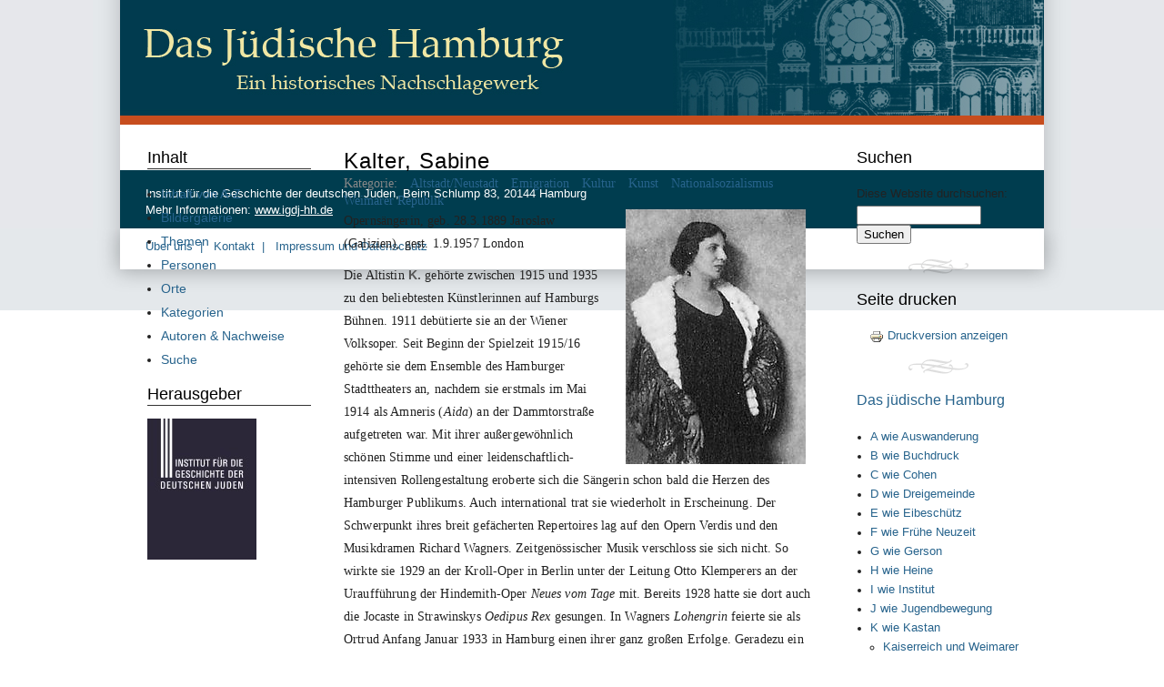

--- FILE ---
content_type: text/html; charset=utf-8
request_url: https://www.dasjuedischehamburg.de/inhalt/kalter-sabine
body_size: 11678
content:
<!DOCTYPE html PUBLIC "-//W3C//DTD XHTML 1.0 Strict//EN" "http://www.w3.org/TR/xhtml1/DTD/xhtml1-strict.dtd">
<html xmlns="http://www.w3.org/1999/xhtml" xml:lang="de" lang="de" dir="ltr">

<head>
<meta http-equiv="Content-Type" content="text/html; charset=utf-8" />
  <title>Kalter, Sabine | Das Jüdische Hamburg</title>
  <meta http-equiv="Content-Type" content="text/html; charset=utf-8" />
<link rel="prev" href="/inhalt/kaiserreich-und-weimarer-republik-1871-1933" />
<link rel="up" href="/inhalt/k" />
<link rel="next" href="/inhalt/kastan-erich" />
  <link type="text/css" rel="stylesheet" media="all" href="/modules/book/book.css?p" />
<link type="text/css" rel="stylesheet" media="all" href="/modules/node/node.css?p" />
<link type="text/css" rel="stylesheet" media="all" href="/modules/system/defaults.css?p" />
<link type="text/css" rel="stylesheet" media="all" href="/modules/system/system.css?p" />
<link type="text/css" rel="stylesheet" media="all" href="/modules/system/system-menus.css?p" />
<link type="text/css" rel="stylesheet" media="all" href="/modules/user/user.css?p" />
<link type="text/css" rel="stylesheet" media="all" href="/sites/all/modules/cck/theme/content-module.css?p" />
<link type="text/css" rel="stylesheet" media="all" href="/sites/all/modules/dhtml_menu/dhtml_menu.css?p" />
<link type="text/css" rel="stylesheet" media="all" href="/sites/all/modules/tagadelic/tagadelic.css?p" />
<link type="text/css" rel="stylesheet" media="all" href="/sites/all/modules/views/css/views.css?p" />
<link type="text/css" rel="stylesheet" media="all" href="/sites/all/modules/image/contrib/image_attach/image_attach.css?p" />
<link type="text/css" rel="stylesheet" media="all" href="/sites/all/modules/print/css/printlinks.css?p" />
<link type="text/css" rel="stylesheet" media="all" href="/sites/all/themes/dasjuedischehamburg/html-elements.css?p" />
<link type="text/css" rel="stylesheet" media="all" href="/sites/all/themes/zen-6.x-1.1/zen/zen/tabs.css?p" />
<link type="text/css" rel="stylesheet" media="all" href="/sites/all/themes/zen-6.x-1.1/zen/zen/messages.css?p" />
<link type="text/css" rel="stylesheet" media="all" href="/sites/all/themes/zen-6.x-1.1/zen/zen/block-editing.css?p" />
<link type="text/css" rel="stylesheet" media="all" href="/sites/all/themes/zen-6.x-1.1/zen/zen/wireframes.css?p" />
<link type="text/css" rel="stylesheet" media="all" href="/sites/all/themes/dasjuedischehamburg/layout.css?p" />
<link type="text/css" rel="stylesheet" media="all" href="/sites/all/themes/dasjuedischehamburg/dasjuedischehamburg.css?p" />
<link type="text/css" rel="stylesheet" media="all" href="/sites/all/themes/dasjuedischehamburg/dasjuedischehamburg-fresh.css?p" />
<link type="text/css" rel="stylesheet" media="print" href="/sites/all/themes/dasjuedischehamburg/print.css?p" />
<!--[if IE]>
<link type="text/css" rel="stylesheet" media="all" href="/sites/all/themes/zen-6.x-1.1/zen/zen/ie.css?p" />
<![endif]-->
  <script type="text/javascript" src="/misc/jquery.js?p"></script>
<script type="text/javascript" src="/misc/jquery-extend-3.4.0.js?p"></script>
<script type="text/javascript" src="/misc/jquery-html-prefilter-3.5.0-backport.js?p"></script>
<script type="text/javascript" src="/misc/drupal.js?p"></script>
<script type="text/javascript" src="/sites/default/files/languages/de_8d54f8b1b22240f34e11420fb3ddefd8.js?p"></script>
<script type="text/javascript" src="/sites/all/modules/dhtml_menu/dhtml_menu.js?p"></script>
<script type="text/javascript" src="/sites/all/modules/poormanscron/poormanscron.js?p"></script>
<script type="text/javascript">
<!--//--><![CDATA[//><!--
jQuery.extend(Drupal.settings, { "basePath": "\u002F", "dhtmlMenu": { "slide": "slide", "siblings": "siblings", "relativity": "relativity", "children": "children", "clone": "clone", "doubleclick": 0 }, "cron": { "basePath": "\u002Fpoormanscron", "runNext": 1762424923 } });
//--><!]]>
</script>
</head>
<body class="not-front not-logged-in node-type-person two-sidebars page-inhalt-kalter-sabine section-inhalt">

  <div id="page"><div id="page-inner">

    <a name="navigation-top" id="navigation-top"></a>
    
    <div id="header"><div id="header-inner" class="clear-block">

      
      
    </div></div> <!-- /#header-inner, /#header -->

    <div id="main"><div id="main-inner" class="clear-block">

      <div id="content"><div id="content-inner">

        
        
                  <div id="content-header">
                                      <h1 class="title">Kalter, Sabine</h1>
                                                          </div> <!-- /#content-header -->
        
        <div id="content-area">
          <div id="node-246" class="node node-type-person"><div class="node-inner">

  
  
  
      <div class="meta">
      
              <div class="terms terms-inline"> Kategorie: <ul class="links inline"><li class="taxonomy_term_70 first"><a href="/kategorie/orte/hamburg/altstadt/neustadt" rel="tag" title="">Altstadt/Neustadt</a></li>
<li class="taxonomy_term_18"><a href="/kategorie/tags/emigration" rel="tag" title="">Emigration</a></li>
<li class="taxonomy_term_49"><a href="/kategorie/tags/kultur" rel="tag" title="">Kultur</a></li>
<li class="taxonomy_term_22"><a href="/kategorie/tags/kunst" rel="tag" title="">Kunst</a></li>
<li class="taxonomy_term_53"><a href="/kategorie/tags/nationalsozialismus" rel="tag" title="">Nationalsozialismus</a></li>
<li class="taxonomy_term_65 last"><a href="/kategorie/tags/weimarer-republik" rel="tag" title="">Weimarer Republik</a></li>
</ul></div>
          </div>
  
  <div class="content">
    <div class="all-attached-images"><div class="image-attach-body image-attach-node-380" style="width: 198px;"><a href="/bilder/kalter-sabine"><img src="https://www.dasjuedischehamburg.de/sites/default/files/images/Kalter_Sabine.layout.jpg" alt="Kalter, Sabine" title="Kalter, Sabine"  class="image image-layout " width="198" height="280" /></a></div>
</div><p class="text">
	Operns&auml;ngerin, geb. <span class="number">28</span>.<span class="number">3</span>.<span class="number">1889</span> Jaroslaw (Galizien), gest. <span class="number">1</span>.<span class="number">9</span>.<span class="number">1957</span> London</p>
<p class="text">
	Die Altistin <span class="letter">K.</span> geh&ouml;rte zwischen <span class="number">1915</span> und <span class="number">1935</span> zu den beliebtesten K&uuml;nstlerinnen auf Hamburgs B&uuml;hnen. <span class="number">1911</span> deb&uuml;tierte sie an der Wiener Volksoper. Seit Beginn der Spielzeit <span class="number">1915</span>/<span class="number">16</span> geh&ouml;rte sie dem Ensemble des Hamburger Stadttheaters an, nachdem sie erstmals im Mai <span class="number">1914</span> als Amneris (<span class="italic">Aida</span>) an der Dammtorstra&szlig;e aufgetreten war. Mit ihrer au&szlig;ergew&ouml;hnlich sch&ouml;nen Stimme und einer leidenschaftlich-intensiven Rollengestaltung eroberte sich die S&auml;ngerin schon bald die Herzen des Hamburger Publikums. Auch international trat sie wiederholt in Erscheinung. Der Schwerpunkt ihres breit gef&auml;cherten Repertoires lag auf den Opern Verdis und den Musikdramen Richard Wagners. Zeitgen&ouml;ssischer Musik verschloss sie sich nicht. So wirkte sie <span class="number">1929</span> an der Kroll-Oper in Berlin unter der Leitung Otto Klemperers an der Urauff&uuml;hrung der Hindemith-Oper <span class="italic">Neues vom Tage</span> mit. Bereits <span class="number">1928</span> hatte sie dort auch die Jocaste in Strawinskys <span class="italic">Oedipus Rex</span> gesungen. In Wagners <span class="italic">Lohengrin</span> feierte sie als Ortrud Anfang Januar <span class="number">1933</span> in Hamburg einen ihrer ganz gro&szlig;en Erfolge. Geradezu ein Triumph war ihre Lady Macbeth in einer Neuinszenierung der Verdi-Oper <span class="italic">Macbeth</span> vom April <span class="number">1933</span> unter der Leitung Karl B&ouml;hms. Zu Jahresbeginn <span class="number">1935</span> emigrierte <span class="letter">K.</span> nach England (<span class="arrow">&rarr;</span> <a href="http://www.dasjuedischehamburg.de/inhalt/emigration">Emigration</a>). An der Royal Opera Covent Garden in London wirkte sie <span class="number">1935</span> und <span class="number">1936</span> an <span class="number">15</span> hochkar&auml;tig besetzten Wagner-Auff&uuml;hrungen mit. Ihre Partner waren u. a. Lauritz Melchior, Alexander Kipnis und Frida Leider. Im Mai <span class="number">1935</span> sang sie die Brang&auml;ne in <span class="italic">Tristan und Isolde</span> unter Furtw&auml;ngler. Im Fr&uuml;hjahr <span class="number">1937</span> konzertierte sie in Jerusalem u. a. mit Liedern von Schumann, Schubert und Brahms. Im Dezember desselben Jahres kehrte sie noch einmal nach Hamburg zur&uuml;ck, um im Gro&szlig;en Saal des Convent Gartens einen Liederabend f&uuml;r den <span class="arrow">&rarr;</span> <a href="http://www.dasjuedischehamburg.de/inhalt/j%C3%BCdischer-kulturbund-hamburg">J&uuml;dischen Kulturbund</a> zu geben. Ende der drei&szlig;iger Jahre wurde es still um die S&auml;ngerin. Im Herbst <span class="number">1950</span> gab sie in der Hamburger Musikhalle ein letztes Konzert in der Hansestadt.</p>
<p class="text">
	Diskographische Hinweise</p>
<p class="text">
	Sabine Kalter: Lebendige Vergangenheit, Preiser Records, Wien (Historic Recordings), (PR<span class="number">89533), 2000.</span></p>
<p class="text">
	Richard Wagner: Tristan und Isolde (<span class="number">1936</span> - Fritz Reiner), Naxos Historical - Great Opera Recordings, (Nr. <span class="number">8.110068-70), 2000</span><strong>. </strong></p>
<div class="field field-type-text field-field-name">
    <div class="field-items">
            <div class="field-item odd">
                    Stefan Wulf        </div>
        </div>
</div>
  <div id="book-navigation-27" class="book-navigation">
    
        <div class="page-links clear-block">
              <a href="/inhalt/kaiserreich-und-weimarer-republik-1871-1933" class="page-previous" title="vorherige Seite">‹ Kaiserreich und Weimarer Republik (1871-1933)</a>
                    <a href="/inhalt/k" class="page-up" title="Gehe zur übergeordneten Seite">nach oben</a>
                    <a href="/inhalt/kastan-erich" class="page-next" title="nächste Seite">Kastan, Erich ›</a>
          </div>
    
  </div>
  </div>

  
</div></div> <!-- /node-inner, /node -->
        </div>

        
        
      </div></div> <!-- /#content-inner, /#content -->

      
              <div id="sidebar-left"><div id="sidebar-left-inner" class="region region-left">
          <div id="block-menu-primary-links" class="block block-menu region-odd odd region-count-1 count-1"><div class="block-inner">

      <h2 class="title">Inhalt</h2>
  
  <div class="content">
    <ul class="menu"><li class="leaf first dhtml-menu "><a href="/inhalt/das-juedische-hamburg" title="Das jüdische Hamburg" id="dhtml_menu-599">Inhalt von A-Z</a></li>
<li class="leaf  dhtml-menu "><a href="/image" title="Sortierte Übersicht aller Bilder" id="dhtml_menu-955">Bildergalerie</a></li>
<li class="leaf  dhtml-menu "><a href="/inhalt/themen" title="Themen" id="dhtml_menu-211">Themen</a></li>
<li class="leaf  dhtml-menu "><a href="/inhalt/personen" title="Personen" id="dhtml_menu-212">Personen</a></li>
<li class="expanded  dhtml-menu  collapsed start-collapsed "><a href="/kategorie/orte/altona" title="Orte" id="dhtml_menu-213">Orte</a><ul class="menu"><li class="expanded first dhtml-menu  collapsed start-collapsed "><a href="/kategorie/orte/altona" title="" id="dhtml_menu-1409">Altona</a><ul class="menu"><li class="leaf first last dhtml-menu "><a href="/kategorie/orte/altona/blankenese" title="" id="dhtml_menu-1410">Blankenese</a></li>
</ul></li>
<li class="leaf  dhtml-menu "><a href="/kategorie/orte/glueckstadt" title="" id="dhtml_menu-1411">Glücksstadt</a></li>
<li class="expanded  dhtml-menu  collapsed start-collapsed "><a href="/kategorie/orte/hamburg" title="" id="dhtml_menu-1412">Hamburg</a><ul class="menu"><li class="leaf first dhtml-menu "><a href="/kategorie/orte/hamburg/altstadt/neustadt" title="" id="dhtml_menu-1415">Altstadt/Neustadt</a></li>
<li class="leaf  dhtml-menu "><a href="/kategorie/orte/hamburg/eimsbuettel" title="" id="dhtml_menu-1416">Eimsbüttel</a></li>
<li class="leaf  dhtml-menu "><a href="/kategorie/orte/hamburg/grindelviertel" title="" id="dhtml_menu-1417">Grindelviertel</a></li>
<li class="leaf last dhtml-menu "><a href="/kategorie/orte/hamburg/rotherbaum" title="" id="dhtml_menu-1418">Rotherbaum</a></li>
</ul></li>
<li class="leaf  dhtml-menu "><a href="/kategorie/orte/harburg" title="" id="dhtml_menu-1413">Harburg</a></li>
<li class="leaf last dhtml-menu "><a href="/kategorie/orte/wandsbek" title="" id="dhtml_menu-1414">Wandsbek</a></li>
</ul></li>
<li class="leaf  dhtml-menu "><a href="/tagadelic/chunk/3" title="Kategorien" id="dhtml_menu-214">Kategorien</a></li>
<li class="expanded  dhtml-menu  collapsed start-collapsed "><a href="/info/%C3%BCber-die-autorinnen-und-autoren" title="Nachweise" id="dhtml_menu-222">Autoren &amp; Nachweise</a><ul class="menu"><li class="leaf first dhtml-menu "><a href="/info/%C3%BCber-die-autorinnen-und-autoren" title="Über die Autorinnen und Autoren" id="dhtml_menu-219">Autoren</a></li>
<li class="leaf last dhtml-menu "><a href="/info/auswahlbibliographie" title="Auswahlbibliographie" id="dhtml_menu-220">Auswahlbibliographie</a></li>
</ul></li>
<li class="leaf last dhtml-menu "><a href="/search" title="Begriffe suchen und finden" id="dhtml_menu-221">Suche</a></li>
</ul>  </div>

  
</div></div> <!-- /block-inner, /block -->
<div id="block-block-3" class="block block-block region-even even region-count-2 count-2"><div class="block-inner">

      <h2 class="title">Herausgeber</h2>
  
  <div class="content">
    <p class="rtecenter">
	<a href="http://www.igdj-hh.de/" target="_blank" title="Institut für die Geschichte der deutschen Juden"><img alt="Institut für die Geschichte der deutschen Juden" src="../../../sites/all/themes/dasjuedischehamburg/images/logos/igdj_logo.jpg" /></a></p>
  </div>

  
</div></div> <!-- /block-inner, /block -->
        </div></div> <!-- /#sidebar-left-inner, /#sidebar-left -->
      
              <div id="sidebar-right"><div id="sidebar-right-inner" class="region region-right">
          <div id="block-search-0" class="block block-search region-odd odd region-count-1 count-3"><div class="block-inner">

      <h2 class="title">Suchen</h2>
  
  <div class="content">
    <form action="/inhalt/kalter-sabine"  accept-charset="UTF-8" method="post" id="search-block-form">
<div><div class="container-inline">
  <div class="form-item" id="edit-search-block-form-1-wrapper">
 <label for="edit-search-block-form-1">Diese Website durchsuchen: </label>
 <input type="text" maxlength="128" name="search_block_form" id="edit-search-block-form-1" size="15" value="" title="Geben Sie die Wörter ein, nach denen Sie suchen möchten." class="form-text" />
</div>
<input type="submit" name="op" id="edit-submit" value="Suchen"  class="form-submit" />
<input type="hidden" name="form_build_id" id="form-0-SjID8pulGQ49TRYJ9FyNNzMoh1ZOnqLbKHqkS0GyM" value="form-0-SjID8pulGQ49TRYJ9FyNNzMoh1ZOnqLbKHqkS0GyM"  />
<input type="hidden" name="form_id" id="edit-search-block-form" value="search_block_form"  />
</div>

</div></form>
  </div>

  
</div></div> <!-- /block-inner, /block -->
<div id="block-print-0" class="block block-print region-even even region-count-2 count-4"><div class="block-inner">

      <h2 class="title">Seite drucken</h2>
  
  <div class="content">
    <span class="print_html"><a href="https://www.dasjuedischehamburg.de/print/book/export/html/246" title="Druckoptimierte Version dieser Seite anzeigen." class="print-page" onclick="window.open(this.href); return false" rel="nofollow"><img src="/sites/all/modules/print/icons/print_icon.gif" alt="Druckversion anzeigen" title="Druckversion anzeigen" width="16" height="16" class="print-icon print-icon-margin" />Druckversion anzeigen</a></span>  </div>

  
</div></div> <!-- /block-inner, /block -->
<div id="block-book-0" class="block block-book region-odd odd region-count-3 count-5"><div class="block-inner">

      <h2 class="title"><a href="/inhalt/das-juedische-hamburg" class="book-title">Das jüdische Hamburg</a></h2>
  
  <div class="content">
    <ul class="menu"><li class="expanded first dhtml-menu  collapsed start-collapsed "><a href="/inhalt/a" id="dhtml_menu-688">A wie Auswanderung</a><ul class="menu"><li class="leaf first dhtml-menu "><a href="/inhalt/abas-semuel-de-isaac" id="dhtml_menu-603">Abas, Semuel de Isaac</a></li>
<li class="leaf  dhtml-menu "><a href="/inhalt/abudiente-mose-gideon" id="dhtml_menu-652">Abudiente, Mose Gideon</a></li>
<li class="leaf  dhtml-menu "><a href="/inhalt/adler-friedrich" id="dhtml_menu-604">Adler, Friedrich</a></li>
<li class="leaf  dhtml-menu "><a href="/inhalt/amulettenstreit" id="dhtml_menu-654">Amulettenstreit</a></li>
<li class="leaf  dhtml-menu "><a href="/inhalt/antisemitismus" id="dhtml_menu-653">Antisemitismus</a></li>
<li class="leaf  dhtml-menu "><a href="/inhalt/archiv-der-j%C3%BCdischen-gemeinde" id="dhtml_menu-655">Archiv der Jüdischen Gemeinde</a></li>
<li class="leaf  dhtml-menu "><a href="/inhalt/arisierung" id="dhtml_menu-656">Arisierung</a></li>
<li class="leaf  dhtml-menu "><a href="/inhalt/arno-auch-aron-siegfried" id="dhtml_menu-657">Arno (auch: Aron), Siegfried</a></li>
<li class="leaf  dhtml-menu "><a href="/inhalt/aschkenasi-zwi-hirsch-ben-jacob" id="dhtml_menu-658">Aschkenasi, Zwi Hirsch ben Jacob</a></li>
<li class="leaf  dhtml-menu "><a href="/inhalt/ausschreitungen-antij%C3%BCdische" id="dhtml_menu-659">Ausschreitungen, antijüdische</a></li>
<li class="leaf last dhtml-menu "><a href="/inhalt/auswanderung" id="dhtml_menu-660">Auswanderung</a></li>
</ul></li>
<li class="expanded  dhtml-menu  collapsed start-collapsed "><a href="/inhalt/b" id="dhtml_menu-689">B wie Buchdruck</a><ul class="menu"><li class="leaf first dhtml-menu "><a href="/inhalt/ballin-albert" id="dhtml_menu-601">Ballin, Albert</a></li>
<li class="leaf  dhtml-menu "><a href="/inhalt/bamberger-simon-simcha" id="dhtml_menu-661">Bamberger, Simon Simcha</a></li>
<li class="leaf  dhtml-menu "><a href="/inhalt/banco-alma-henriette-del" id="dhtml_menu-662">Banco, Alma Henriette del</a></li>
<li class="leaf  dhtml-menu "><a href="/inhalt/beerdigungswesen" id="dhtml_menu-663">Beerdigungswesen</a></li>
<li class="leaf  dhtml-menu "><a href="/inhalt/belmonte-salomon-abendana" id="dhtml_menu-664">Belmonte, Salomon Abendana</a></li>
<li class="leaf  dhtml-menu "><a href="/inhalt/berendsohn-walter-arthur" id="dhtml_menu-665">Berendsohn, Walter Arthur</a></li>
<li class="leaf  dhtml-menu "><a href="/inhalt/bernays-isaak" id="dhtml_menu-666">Bernays, Isaak</a></li>
<li class="leaf  dhtml-menu "><a href="/inhalt/bernstein-elsa" id="dhtml_menu-667">Bernstein, Elsa</a></li>
<li class="leaf  dhtml-menu "><a href="/inhalt/bieber-emil" id="dhtml_menu-668">Bieber, Emil</a></li>
<li class="leaf  dhtml-menu "><a href="/inhalt/bing-gertrud" id="dhtml_menu-669">Bing, Gertrud</a></li>
<li class="leaf  dhtml-menu "><a href="/inhalt/biow-hermann" id="dhtml_menu-670">Biow, Hermann</a></li>
<li class="leaf  dhtml-menu "><a href="/inhalt/birnbaum-salomo-ascher" id="dhtml_menu-671">Birnbaum, Salomo Ascher</a></li>
<li class="leaf  dhtml-menu "><a href="/inhalt/block-fritz" id="dhtml_menu-672">Block, Fritz</a></li>
<li class="leaf  dhtml-menu "><a href="/inhalt/borchardt-lucy" id="dhtml_menu-674">Borchardt, Lucy</a></li>
<li class="leaf  dhtml-menu "><a href="/inhalt/bornplatzsynagoge" id="dhtml_menu-675">Bornplatzsynagoge</a></li>
<li class="leaf  dhtml-menu "><a href="/inhalt/buchdruck-hebr%C3%A4ischer" id="dhtml_menu-676">Buchdruck, hebräischer</a></li>
<li class="leaf last dhtml-menu "><a href="/inhalt/budge-henry-und-emma" id="dhtml_menu-677">Budge, Henry und Emma</a></li>
</ul></li>
<li class="expanded  dhtml-menu  collapsed start-collapsed "><a href="/inhalt/c" id="dhtml_menu-690">C wie Cohen</a><ul class="menu"><li class="leaf first dhtml-menu "><a href="/inhalt/carlebach-joseph-hirsch-zwi" id="dhtml_menu-602">Carlebach, Joseph Hirsch (Zwi)</a></li>
<li class="leaf  dhtml-menu "><a href="/inhalt/cassirer-ernst" id="dhtml_menu-678">Cassirer, Ernst</a></li>
<li class="leaf  dhtml-menu "><a href="/inhalt/cassuto-familie" id="dhtml_menu-679">Cassuto, Familie</a></li>
<li class="leaf  dhtml-menu "><a href="/inhalt/castro-familie-de" id="dhtml_menu-680">Castro, Familie de</a></li>
<li class="leaf  dhtml-menu "><a href="/inhalt/cohen-de-lara-david" id="dhtml_menu-681">Cohen de Lara, David</a></li>
<li class="leaf  dhtml-menu "><a href="/inhalt/cohen-gustav-gabriel" id="dhtml_menu-682">Cohen, Gustav Gabriel</a></li>
<li class="leaf  dhtml-menu "><a href="/inhalt/cohn-karl-johann" id="dhtml_menu-683">Cohn, Karl Johann</a></li>
<li class="leaf  dhtml-menu "><a href="/inhalt/corten-martin-heinrich" id="dhtml_menu-684">Corten, Martin Heinrich</a></li>
<li class="leaf  dhtml-menu "><a href="/inhalt/costa-uriel-da" id="dhtml_menu-685">Costa, Uriel da</a></li>
<li class="leaf last dhtml-menu "><a href="/inhalt/curiel-jacob" id="dhtml_menu-686">Curiel, Jacob</a></li>
</ul></li>
<li class="expanded  dhtml-menu  collapsed start-collapsed "><a href="/inhalt/d" id="dhtml_menu-691">D wie Dreigemeinde</a><ul class="menu"><li class="leaf first dhtml-menu "><a href="/inhalt/david-bernhard" id="dhtml_menu-687">David, Bernhard</a></li>
<li class="leaf  dhtml-menu "><a href="/inhalt/david-fanny" id="dhtml_menu-692">David, Fanny</a></li>
<li class="leaf  dhtml-menu "><a href="/inhalt/davidsohn-willy" id="dhtml_menu-693">Davidso(h)n, Willy</a></li>
<li class="leaf  dhtml-menu "><a href="/inhalt/dehmel-ida" id="dhtml_menu-694">Dehmel, Ida</a></li>
<li class="leaf  dhtml-menu "><a href="/inhalt/deportationen" id="dhtml_menu-695">Deportationen</a></li>
<li class="leaf  dhtml-menu "><a href="/inhalt/dessau-paul" id="dhtml_menu-696">Dessau, Paul</a></li>
<li class="leaf  dhtml-menu "><a href="/inhalt/deutsch-israelische-gesellschaft" id="dhtml_menu-697">Deutsch-Israelische Gesellschaft</a></li>
<li class="leaf  dhtml-menu "><a href="/inhalt/deutsch-israelitische-gemeinde-dig" id="dhtml_menu-698">Deutsch-Israelitische Gemeinde (DIG)</a></li>
<li class="leaf  dhtml-menu "><a href="/inhalt/deutschl%C3%A4nder-moses" id="dhtml_menu-699">Deutschländer, Moses</a></li>
<li class="leaf  dhtml-menu "><a href="/inhalt/dinis-%C3%A1lvaro" id="dhtml_menu-700">Dinis, Álvaro</a></li>
<li class="leaf  dhtml-menu "><a href="/inhalt/dreigemeinde-ahw-ahu" id="dhtml_menu-701">Dreigemeinde (AHW, AHU)</a></li>
<li class="leaf last dhtml-menu "><a href="/inhalt/duckesz-eduard-jecheskel" id="dhtml_menu-702">Du(c)kesz, Eduard Jecheskel</a></li>
</ul></li>
<li class="expanded  dhtml-menu  collapsed start-collapsed "><a href="/inhalt/e" id="dhtml_menu-704">E wie Eibeschütz</a><ul class="menu"><li class="leaf first dhtml-menu "><a href="/inhalt/ehre-ida" id="dhtml_menu-703">Ehre, Ida</a></li>
<li class="leaf  dhtml-menu "><a href="/inhalt/eibesch%C3%BCtz-auch-eibensch%C3%BCtz-eybesch%C3%BCtz-eybensch%C3%BCtz-jonathan" id="dhtml_menu-705">Eibeschütz (auch: Eibenschütz, Eybeschütz, Eybenschütz), Jonathan</a></li>
<li class="leaf  dhtml-menu "><a href="/inhalt/eichholz-max" id="dhtml_menu-706">Eichholz, Max</a></li>
<li class="leaf  dhtml-menu "><a href="/inhalt/emanzipation" id="dhtml_menu-707">Emanzipation</a></li>
<li class="leaf  dhtml-menu "><a href="/inhalt/embden-charlotte" id="dhtml_menu-708">Embden, Charlotte</a></li>
<li class="leaf  dhtml-menu "><a href="/inhalt/emden-jakob-israel-ben-zwi" id="dhtml_menu-709">Emden, Jakob Israel ben Zwi</a></li>
<li class="leaf  dhtml-menu "><a href="/inhalt/emigration" id="dhtml_menu-710">Emigration</a></li>
<li class="leaf  dhtml-menu "><a href="/inhalt/engel-semmy" id="dhtml_menu-711">Engel, Semmy</a></li>
<li class="leaf  dhtml-menu "><a href="/inhalt/enoch-kurt" id="dhtml_menu-712">Enoch, Kurt</a></li>
<li class="leaf  dhtml-menu "><a href="/inhalt/enoch-samuel-david" id="dhtml_menu-713">Enoch, Samuel David</a></li>
<li class="leaf  dhtml-menu "><a href="/inhalt/eschwege-sally-joseph" id="dhtml_menu-714">Eschwege, Sally Joseph</a></li>
<li class="leaf last dhtml-menu "><a href="/inhalt/ettlinger-jacob-aaron" id="dhtml_menu-715">Ettlinger, Jacob Aaron</a></li>
</ul></li>
<li class="expanded  dhtml-menu  collapsed start-collapsed "><a href="/inhalt/f" id="dhtml_menu-716">F wie Frühe Neuzeit</a><ul class="menu"><li class="leaf first dhtml-menu "><a href="/inhalt/feiner-joseph" id="dhtml_menu-717">Feiner, Joseph</a></li>
<li class="leaf  dhtml-menu "><a href="/inhalt/franz-rosenzweig-ged%C3%A4chtnisstiftung" id="dhtml_menu-718">Franz-Rosenzweig-Gedächtnisstiftung</a></li>
<li class="leaf  dhtml-menu "><a href="/inhalt/friedh%C3%B6fe" id="dhtml_menu-719">Friedhöfe</a></li>
<li class="leaf last dhtml-menu "><a href="/inhalt/fr%C3%BChe-neuzeit" id="dhtml_menu-720">Frühe Neuzeit</a></li>
</ul></li>
<li class="expanded  dhtml-menu  collapsed start-collapsed "><a href="/inhalt/g" id="dhtml_menu-721">G wie Gerson</a><ul class="menu"><li class="leaf first dhtml-menu "><a href="/inhalt/gedenk-und-bildungsst%C3%A4tte-israelitische-t%C3%B6chterschule" id="dhtml_menu-726">Gedenk- und Bildungsstätte Israelitische Töchterschule</a></li>
<li class="leaf  dhtml-menu "><a href="/inhalt/gedenkst%C3%A4tten-und-gedenkkultur" id="dhtml_menu-741">Gedenkstätten und Gedenkkultur</a></li>
<li class="leaf  dhtml-menu "><a href="/inhalt/gerichtsbarkeit-j%C3%BCdische" id="dhtml_menu-742">Gerichtsbarkeit, jüdische</a></li>
<li class="leaf  dhtml-menu "><a href="/inhalt/gerson-hans-und-oskar" id="dhtml_menu-744">Gerson, Hans und Oskar</a></li>
<li class="leaf  dhtml-menu "><a href="/inhalt/gesellschaft-f%C3%BCr-christlich-j%C3%BCdische-zusammenarbeit-hamburg" id="dhtml_menu-745">Gesellschaft für christlich-jüdische Zusammenarbeit in Hamburg</a></li>
<li class="leaf  dhtml-menu "><a href="/inhalt/gesellschaft-f%C3%BCr-j%C3%BCdische-volkskunde" id="dhtml_menu-746">Gesellschaft für jüdische Volkskunde</a></li>
<li class="leaf  dhtml-menu "><a href="/inhalt/gl%C3%BCckel-von-hameln" id="dhtml_menu-747">Glückel von Hameln</a></li>
<li class="leaf  dhtml-menu "><a href="/inhalt/gl%C3%BCckstadt" id="dhtml_menu-748">Glückstadt</a></li>
<li class="leaf  dhtml-menu "><a href="/inhalt/goldschmidt-berthold" id="dhtml_menu-749">Goldschmidt, Berthold</a></li>
<li class="leaf  dhtml-menu "><a href="/inhalt/goldschmidt-erna" id="dhtml_menu-750">Goldschmidt, Erna</a></li>
<li class="leaf  dhtml-menu "><a href="/inhalt/goldschmidt-johanna" id="dhtml_menu-751">Goldschmidt, Johanna</a></li>
<li class="leaf  dhtml-menu "><a href="/inhalt/goldschmidt-joseph" id="dhtml_menu-752">Goldschmidt, Joseph</a></li>
<li class="leaf  dhtml-menu "><a href="/inhalt/goldstein-harry" id="dhtml_menu-753">Goldstein, Harry</a></li>
<li class="leaf  dhtml-menu "><a href="/inhalt/goral-sternheim-arie" id="dhtml_menu-754">Goral-Sternheim, Arie</a></li>
<li class="leaf  dhtml-menu "><a href="/inhalt/grindelviertel" id="dhtml_menu-755">Grindelviertel</a></li>
<li class="leaf  dhtml-menu "><a href="/inhalt/gruenwaldt-louis" id="dhtml_menu-756">Gruenwaldt, Louis</a></li>
<li class="leaf  dhtml-menu "><a href="/inhalt/grunwald-max" id="dhtml_menu-757">Grunwald, Max</a></li>
<li class="leaf  dhtml-menu "><a href="/inhalt/gumpel-lazarus" id="dhtml_menu-758">Gumpel, Lazarus</a></li>
<li class="leaf last dhtml-menu "><a href="/inhalt/gutmann-julius" id="dhtml_menu-759">Gutmann, Julius</a></li>
</ul></li>
<li class="expanded  dhtml-menu  collapsed start-collapsed "><a href="/inhalt/h" id="dhtml_menu-722">H wie Heine</a><ul class="menu"><li class="leaf first dhtml-menu "><a href="/inhalt/haarbleicher-moses-martin" id="dhtml_menu-730">Haarbleicher, Moses Martin</a></li>
<li class="leaf  dhtml-menu "><a href="/inhalt/haas-willy" id="dhtml_menu-761">Haas, Willy</a></li>
<li class="leaf  dhtml-menu "><a href="/inhalt/hachschara" id="dhtml_menu-762">Hachschara</a></li>
<li class="leaf  dhtml-menu "><a href="/inhalt/hagen-willi-0" id="dhtml_menu-764">Hagen, Willi</a></li>
<li class="leaf  dhtml-menu "><a href="/inhalt/halberstadt-max" id="dhtml_menu-763">Halberstadt, Max</a></li>
<li class="leaf  dhtml-menu "><a href="/inhalt/halevy-auch-rabinowitz-isaac" id="dhtml_menu-774">Halevy (auch: Rabinowitz), Isaac</a></li>
<li class="leaf  dhtml-menu "><a href="/inhalt/haller-familie" id="dhtml_menu-776">Haller, Familie</a></li>
<li class="leaf  dhtml-menu "><a href="/inhalt/hamburger-gesellschaft-f%C3%BCr-j%C3%BCdische-genealogie" id="dhtml_menu-779">Hamburger Gesellschaft für jüdische Genealogie</a></li>
<li class="leaf  dhtml-menu "><a href="/inhalt/hamburger-k%C3%A4te" id="dhtml_menu-780">Hamburger, Käte</a></li>
<li class="leaf  dhtml-menu "><a href="/inhalt/harburg-wilhelmsburg-synagogengemeinde" id="dhtml_menu-783">Harburg-Wilhelmsburg, Synagogengemeinde</a></li>
<li class="leaf  dhtml-menu "><a href="/inhalt/heine-salomon" id="dhtml_menu-785">Heine, Salomon</a></li>
<li class="leaf  dhtml-menu "><a href="/inhalt/heinemann-max-0" id="dhtml_menu-789">Heinemann, Max</a></li>
<li class="leaf  dhtml-menu "><a href="/inhalt/henle-moritz" id="dhtml_menu-791">Henle, Moritz</a></li>
<li class="leaf  dhtml-menu "><a href="/inhalt/henle-paul" id="dhtml_menu-793">Henle, Paul</a></li>
<li class="leaf  dhtml-menu "><a href="/inhalt/heppner-ernst" id="dhtml_menu-794">Heppner, Ernst</a></li>
<li class="leaf  dhtml-menu "><a href="/inhalt/hertz-fanny-bacher" id="dhtml_menu-796">Hertz, Fanny Bacher</a></li>
<li class="leaf  dhtml-menu "><a href="/inhalt/herz-carl" id="dhtml_menu-799">Herz, Carl</a></li>
<li class="leaf  dhtml-menu "><a href="/inhalt/hinrichsen-siegmund" id="dhtml_menu-800">Hinrichsen, Siegmund</a></li>
<li class="leaf  dhtml-menu "><a href="/inhalt/hirsch-markus-mordechai-amram" id="dhtml_menu-802">Hirsch, Markus Mordechai-Amram</a></li>
<li class="leaf  dhtml-menu "><a href="/inhalt/hochdeutsche-israelitengemeinde-zu-altona-hig" id="dhtml_menu-804">Hochdeutsche Israelitengemeinde zu Altona (HIG)</a></li>
<li class="leaf  dhtml-menu "><a href="/inhalt/hochfeld-ernst" id="dhtml_menu-952">Hochfeld, Ernst</a></li>
<li class="leaf  dhtml-menu "><a href="/inhalt/holzer-paul" id="dhtml_menu-806">Holzer, Paul</a></li>
<li class="leaf last dhtml-menu "><a href="/inhalt/horwitz-mirjam" id="dhtml_menu-809">Horwitz, Mirjam</a></li>
</ul></li>
<li class="expanded  dhtml-menu  collapsed start-collapsed "><a href="/inhalt/i" id="dhtml_menu-723">I wie Institut</a><ul class="menu"><li class="leaf first dhtml-menu "><a href="/inhalt/institut-f%C3%BCr-die-geschichte-der-deutschen-juden" id="dhtml_menu-733">Institut für die Geschichte der deutschen Juden</a></li>
<li class="leaf  dhtml-menu "><a href="/inhalt/isler-meyer" id="dhtml_menu-810">Isler, Meyer</a></li>
<li class="leaf  dhtml-menu "><a href="/inhalt/israelitisch-humanit%C3%A4rer-frauenverein" id="dhtml_menu-836">Israelitisch-humanitärer Frauenverein</a></li>
<li class="leaf  dhtml-menu "><a href="/inhalt/israelitische-freischule" id="dhtml_menu-838">Israelitische Freischule</a></li>
<li class="leaf  dhtml-menu "><a href="/inhalt/israelitisches-krankenhaus" id="dhtml_menu-842">Israelitisches Krankenhaus</a></li>
<li class="leaf last dhtml-menu "><a href="/inhalt/italiener-bruno" id="dhtml_menu-844">Italiener, Bruno</a></li>
</ul></li>
<li class="expanded  dhtml-menu  collapsed start-collapsed "><a href="/inhalt/j" id="dhtml_menu-724">J wie Jugendbewegung</a><ul class="menu"><li class="leaf first dhtml-menu "><a href="/inhalt/jacobsen-joseph" id="dhtml_menu-732">Jacobsen, Joseph</a></li>
<li class="leaf  dhtml-menu "><a href="/inhalt/jeschiwa" id="dhtml_menu-848">Jeschiwa</a></li>
<li class="leaf  dhtml-menu "><a href="/inhalt/jonas-alberto" id="dhtml_menu-850">Jonas, Alberto</a></li>
<li class="leaf  dhtml-menu "><a href="/inhalt/josephsohn-max" id="dhtml_menu-851">Josephsohn, Max</a></li>
<li class="leaf  dhtml-menu "><a href="/inhalt/%C2%BBjudenb%C3%B6rse%C2%AB" id="dhtml_menu-853">Judenbörse</a></li>
<li class="leaf  dhtml-menu "><a href="/inhalt/%C2%BBjudenh%C3%A4user%C2%AB" id="dhtml_menu-855">Judenhäuser</a></li>
<li class="leaf  dhtml-menu "><a href="/inhalt/judenmission" id="dhtml_menu-857">Judenmission</a></li>
<li class="leaf  dhtml-menu "><a href="/inhalt/judenreglement-1710" id="dhtml_menu-859">Judenreglement 1710</a></li>
<li class="leaf  dhtml-menu "><a href="/inhalt/jugendbewegung" id="dhtml_menu-869">Jugendbewegung</a></li>
<li class="leaf  dhtml-menu "><a href="/inhalt/j%C3%BCdische-bibliothek-und-lesehalle" id="dhtml_menu-862">Jüdische Bibliothek und Lesehalle</a></li>
<li class="leaf  dhtml-menu "><a href="/inhalt/j%C3%BCdische-gemeinde-1945-1989" id="dhtml_menu-863">Jüdische Gemeinde (1945-1989)</a></li>
<li class="leaf  dhtml-menu "><a href="/inhalt/j%C3%BCdische-gemeinde-nach-1989" id="dhtml_menu-865">Jüdische Gemeinde nach 1989</a></li>
<li class="leaf  dhtml-menu "><a href="/inhalt/j%C3%BCdischer-kulturbund-hamburg" id="dhtml_menu-866">Jüdischer Kulturbund Hamburg</a></li>
<li class="leaf  dhtml-menu "><a href="/inhalt/j%C3%BCdischer-religionsverband-hamburg" id="dhtml_menu-867">Jüdischer Religionsverband Hamburg</a></li>
<li class="leaf last dhtml-menu "><a href="/inhalt/j%C3%BCdisches-leben-zur-zeit-der-nationalsozialistischen-verfolgung-1933-1945" id="dhtml_menu-868">Jüdisches Leben zur Zeit der nationalsozialistischen Verfolgung (1933-1945)</a></li>
</ul></li>
<li class="expanded  dhtml-menu  active-trail"><a href="/inhalt/k" id="dhtml_menu-725">K wie Kastan</a><ul class="menu"><li class="leaf first dhtml-menu "><a href="/inhalt/kaiserreich-und-weimarer-republik-1871-1933" id="dhtml_menu-731">Kaiserreich und Weimarer Republik (1871-1933)</a></li>
<li class="leaf  dhtml-menu  active-trail"><a href="/inhalt/kalter-sabine" id="dhtml_menu-870" class="active">Kalter, Sabine</a></li>
<li class="leaf  dhtml-menu "><a href="/inhalt/kastan-erich" id="dhtml_menu-871">Kastan, Erich</a></li>
<li class="leaf  dhtml-menu "><a href="/inhalt/kley-eduard-israel" id="dhtml_menu-873">Kley, Eduard Israel</a></li>
<li class="leaf  dhtml-menu "><a href="/inhalt/kohen-auch-cohen-rafael-ben-jekutiel-s%C3%BCsskind" id="dhtml_menu-874">Kohen (auch: Cohen), Rafael ben Jekutiel Süsskind</a></li>
<li class="leaf  dhtml-menu "><a href="/inhalt/kohn-joseph-berkowitz" id="dhtml_menu-876">Kohn, Joseph Berkowitz</a></li>
<li class="leaf  dhtml-menu "><a href="/inhalt/konzentrationslager-hamburg" id="dhtml_menu-879">Konzentrationslager in Hamburg</a></li>
<li class="leaf  dhtml-menu "><a href="/inhalt/koppel-rudolph" id="dhtml_menu-887">Koppel, Rudolph</a></li>
<li class="leaf  dhtml-menu "><a href="/inhalt/koppel-walter" id="dhtml_menu-891">Koppel, Walter</a></li>
<li class="leaf  dhtml-menu "><a href="/inhalt/korach-siegfried-samuel" id="dhtml_menu-895">Korach, Siegfried Samuel</a></li>
<li class="leaf  dhtml-menu "><a href="/inhalt/kornitzer-leon" id="dhtml_menu-897">Kornitzer, Leon</a></li>
<li class="leaf  dhtml-menu "><a href="/inhalt/kulturwissenschaftliche-bibliothek-warburg" id="dhtml_menu-899">Kulturwissenschaftliche Bibliothek Warburg</a></li>
<li class="leaf last dhtml-menu "><a href="/inhalt/kunst-und-kultur" id="dhtml_menu-903">Kunst und Kultur</a></li>
</ul></li>
<li class="expanded  dhtml-menu  collapsed start-collapsed "><a href="/inhalt/l" id="dhtml_menu-816">L wie Lippmann</a><ul class="menu"><li class="leaf first dhtml-menu "><a href="/inhalt/landshut-siegfried" id="dhtml_menu-826">Landshut, Siegfried</a></li>
<li class="leaf  dhtml-menu "><a href="/inhalt/lasch-agathe" id="dhtml_menu-904">Lasch, Agathe</a></li>
<li class="leaf  dhtml-menu "><a href="/inhalt/laub-gabriel" id="dhtml_menu-906">Laub, Gabriel</a></li>
<li class="leaf  dhtml-menu "><a href="/inhalt/leimd%C3%B6rfer-david" id="dhtml_menu-908">Leimdörfer, David</a></li>
<li class="leaf  dhtml-menu "><a href="/inhalt/lerner-maier" id="dhtml_menu-909">Lerner, Maier</a></li>
<li class="leaf  dhtml-menu "><a href="/inhalt/lessmann-auch-le%C3%9Fmann-max" id="dhtml_menu-912">Lessmann (auch: Leßmann), Max</a></li>
<li class="leaf  dhtml-menu "><a href="/inhalt/liebermann-rolf" id="dhtml_menu-918">Liebermann, Rolf</a></li>
<li class="leaf  dhtml-menu "><a href="/inhalt/liebesch%C3%BCtz-hans" id="dhtml_menu-919">Liebeschütz, Hans</a></li>
<li class="leaf  dhtml-menu "><a href="/inhalt/liepmann-heinz" id="dhtml_menu-920">Liepman(n), Heinz</a></li>
<li class="leaf  dhtml-menu "><a href="/inhalt/lippmann-leo" id="dhtml_menu-921">Lippmann, Leo</a></li>
<li class="leaf  dhtml-menu "><a href="/inhalt/loeffler-ludwig" id="dhtml_menu-922">Loeffler, Ludwig</a></li>
<li class="leaf  dhtml-menu "><a href="/inhalt/loewenberg-ernst" id="dhtml_menu-923">Loewenberg, Ernst</a></li>
<li class="leaf  dhtml-menu "><a href="/inhalt/loewenberg-jakob" id="dhtml_menu-924">Loewenberg, Jakob</a></li>
<li class="leaf  dhtml-menu "><a href="/inhalt/logenwesen" id="dhtml_menu-925">Logenwesen</a></li>
<li class="leaf last dhtml-menu "><a href="/inhalt/l%C3%B6wengard-kurt" id="dhtml_menu-926">Löwengard, Kurt</a></li>
</ul></li>
<li class="expanded  dhtml-menu  collapsed start-collapsed "><a href="/inhalt/m" id="dhtml_menu-817">M wie Mendelssohn</a><ul class="menu"><li class="leaf first dhtml-menu "><a href="/inhalt/manasse-k%C3%A4" id="dhtml_menu-825">Manasse, Käthe</a></li>
<li class="leaf  dhtml-menu "><a href="/inhalt/marcus-mary" id="dhtml_menu-927">Marcus, Mary</a></li>
<li class="leaf  dhtml-menu "><a href="/inhalt/markon-isaak-dow-ber" id="dhtml_menu-928">Markon, Isaak Dow Ber</a></li>
<li class="leaf  dhtml-menu "><a href="/inhalt/may-raphael-ernst" id="dhtml_menu-929">May, Raphael Ernst</a></li>
<li class="leaf  dhtml-menu "><a href="/inhalt/melchior-carl" id="dhtml_menu-930">Melchior, Carl</a></li>
<li class="leaf  dhtml-menu "><a href="/inhalt/meldola-abraham" id="dhtml_menu-931">Meldola, Abraham</a></li>
<li class="leaf  dhtml-menu "><a href="/inhalt/mendel-max" id="dhtml_menu-932">Mendel, Max</a></li>
<li class="leaf  dhtml-menu "><a href="/inhalt/mendelssohn-joseph" id="dhtml_menu-933">Mendelssohn, Joseph</a></li>
<li class="leaf  dhtml-menu "><a href="/inhalt/meyer-gerstein-senta" id="dhtml_menu-934">Meyer-Gerstein, Senta</a></li>
<li class="leaf  dhtml-menu "><a href="/inhalt/michaelis-herbert" id="dhtml_menu-935">Michaelis, Herbert</a></li>
<li class="leaf  dhtml-menu "><a href="/inhalt/milee-erika" id="dhtml_menu-936">Milee, Erika</a></li>
<li class="leaf  dhtml-menu "><a href="/inhalt/mischehen-%C2%BBmischlinge%C2%AB" id="dhtml_menu-937">Mischehen / »Mischlinge«</a></li>
<li class="leaf  dhtml-menu "><a href="/inhalt/musik" id="dhtml_menu-939">Musik</a></li>
<li class="leaf  dhtml-menu "><a href="/inhalt/mussaphia-binjamin" id="dhtml_menu-940">Mussaphia, Binjamin</a></li>
<li class="leaf last dhtml-menu "><a href="/inhalt/m%C3%BCller-hartmann-robert" id="dhtml_menu-938">Müller-Hartmann, Robert</a></li>
</ul></li>
<li class="expanded  dhtml-menu  collapsed start-collapsed "><a href="/inhalt/n" id="dhtml_menu-818">N wie Novemberpogrom</a><ul class="menu"><li class="leaf first dhtml-menu "><a href="/inhalt/nathan-nathan-max" id="dhtml_menu-823">Nathan, Nathan Max</a></li>
<li class="leaf  dhtml-menu "><a href="/inhalt/nathan-samson-philip" id="dhtml_menu-910">Nathan, Samson Philip</a></li>
<li class="leaf  dhtml-menu "><a href="/inhalt/neue-dammtor-synagoge" id="dhtml_menu-911">Neue Dammtor Synagoge</a></li>
<li class="leaf  dhtml-menu "><a href="/inhalt/neustadt" id="dhtml_menu-913">Neustadt</a></li>
<li class="leaf  dhtml-menu "><a href="/inhalt/norden-joseph" id="dhtml_menu-914">Norden, Joseph</a></li>
<li class="leaf  dhtml-menu "><a href="/inhalt/nordheim-marcus" id="dhtml_menu-915">Nordheim, Marcus</a></li>
<li class="leaf  dhtml-menu "><a href="/inhalt/notgemeinschaft-der-durch-die-n%C3%BCrnberger-gesetze-betroffenen" id="dhtml_menu-916">Notgemeinschaft der durch die Nürnberger Gesetze Betroffenen</a></li>
<li class="leaf last dhtml-menu "><a href="/inhalt/novemberpogrom" id="dhtml_menu-917">Novemberpogrom</a></li>
</ul></li>
<li class="expanded  dhtml-menu  collapsed start-collapsed "><a href="/inhalt/o" id="dhtml_menu-819">O wie Ophir</a><ul class="menu"><li class="leaf first dhtml-menu "><a href="/inhalt/ophir-baruch-zwi" id="dhtml_menu-821">Ophir, Baruch Zwi</a></li>
<li class="leaf last dhtml-menu "><a href="/inhalt/ostjuden" id="dhtml_menu-822">Ostjuden</a></li>
</ul></li>
<li class="expanded  dhtml-menu  collapsed start-collapsed "><a href="/inhalt/p" id="dhtml_menu-820">P wie Pollak</a><ul class="menu"><li class="leaf first dhtml-menu "><a href="/inhalt/panofsky-erwin" id="dhtml_menu-824">Panofsky, Erwin</a></li>
<li class="leaf  dhtml-menu "><a href="/inhalt/pardo-herbert-joseph" id="dhtml_menu-898">Pardo, Herbert Joseph</a></li>
<li class="leaf  dhtml-menu "><a href="/inhalt/piza-joseph-de-mose" id="dhtml_menu-900">Piza, Joseph de Mose</a></li>
<li class="leaf  dhtml-menu "><a href="/inhalt/plaut-max" id="dhtml_menu-901">Plaut, Max</a></li>
<li class="leaf  dhtml-menu "><a href="/inhalt/pollak-egon" id="dhtml_menu-902">Pollak, Egon</a></li>
<li class="leaf  dhtml-menu "><a href="/inhalt/pollini-bernhard" id="dhtml_menu-1480">Pollini, Bernhard</a></li>
<li class="leaf  dhtml-menu "><a href="/inhalt/portugiesisch-j%C3%BCdische-gemeinden-sefarden" id="dhtml_menu-905">Portugiesisch-Jüdische Gemeinden / Sefarden</a></li>
<li class="leaf last dhtml-menu "><a href="/inhalt/privilegien-altona" id="dhtml_menu-907">Privilegien (Altona)</a></li>
</ul></li>
<li class="expanded  dhtml-menu  collapsed start-collapsed "><a href="/inhalt/r" id="dhtml_menu-768">R wie Rosengarten</a><ul class="menu"><li class="leaf first dhtml-menu "><a href="/inhalt/rabbinat" id="dhtml_menu-771">Rabbinat</a></li>
<li class="leaf  dhtml-menu "><a href="/inhalt/riesser-gabriel" id="dhtml_menu-890">Riesser, Gabriel</a></li>
<li class="leaf  dhtml-menu "><a href="/inhalt/robinow-familie" id="dhtml_menu-892">Robinow, Familie</a></li>
<li class="leaf  dhtml-menu "><a href="/inhalt/rosales-jacob" id="dhtml_menu-893">Rosales, Jacob</a></li>
<li class="leaf  dhtml-menu "><a href="/inhalt/rosengarten-albert" id="dhtml_menu-894">Rosengarten, Albert</a></li>
<li class="leaf  dhtml-menu "><a href="/inhalt/ruben-paul" id="dhtml_menu-896">Ruben, Paul</a></li>
<li class="leaf last dhtml-menu "><a href="/inhalt/r%C3%A9e-anton" id="dhtml_menu-889">Rée, Anton</a></li>
</ul></li>
<li class="expanded  dhtml-menu  collapsed start-collapsed "><a href="/inhalt/s" id="dhtml_menu-769">S wie Synagoge</a><ul class="menu"><li class="leaf first dhtml-menu "><a href="/inhalt/sachse-leopold" id="dhtml_menu-772">Sachs(e), Leopold</a></li>
<li class="leaf  dhtml-menu "><a href="/inhalt/salomon-gotthold" id="dhtml_menu-839">Salomon, Gotthold</a></li>
<li class="leaf  dhtml-menu "><a href="/inhalt/samson-rudolf-hermann" id="dhtml_menu-840">Samson, Rudolf Hermann</a></li>
<li class="leaf  dhtml-menu "><a href="/inhalt/saxl-fritz" id="dhtml_menu-843">Saxl, Fritz</a></li>
<li class="leaf  dhtml-menu "><a href="/inhalt/schapire-rosa" id="dhtml_menu-845">Schapire, Rosa</a></li>
<li class="leaf  dhtml-menu "><a href="/inhalt/schul-und-erziehungswesen" id="dhtml_menu-847">Schul- und Erziehungswesen</a></li>
<li class="leaf  dhtml-menu "><a href="/inhalt/sch%C3%BCnzel-reinhold" id="dhtml_menu-846">Schünzel, Reinhold</a></li>
<li class="leaf  dhtml-menu "><a href="/inhalt/sealtiel-auch-shaltiel-david" id="dhtml_menu-849">Sealtiel (auch: Shaltiel), David</a></li>
<li class="leaf  dhtml-menu "><a href="/inhalt/senior-teixeira-familie" id="dhtml_menu-852">Senior Teixeira, Familie</a></li>
<li class="leaf  dhtml-menu "><a href="/inhalt/simonsohn-berthold" id="dhtml_menu-854">Simonsohn, Berthold</a></li>
<li class="leaf  dhtml-menu "><a href="/inhalt/singer-g%C3%BCnter" id="dhtml_menu-856">Singer, Günter</a></li>
<li class="leaf  dhtml-menu "><a href="/inhalt/slutzky-naum" id="dhtml_menu-858">Slutzky, Naum</a></li>
<li class="leaf  dhtml-menu "><a href="/inhalt/solmitz-walter" id="dhtml_menu-860">Solmitz, Walter</a></li>
<li class="leaf  dhtml-menu "><a href="/inhalt/sozial-und-wohlfahrtswesen" id="dhtml_menu-864">Sozial- und Wohlfahrtswesen</a></li>
<li class="leaf  dhtml-menu "><a href="/inhalt/spier-arthur" id="dhtml_menu-861">Spier, Arthur</a></li>
<li class="leaf  dhtml-menu "><a href="/inhalt/spitzer-samuel" id="dhtml_menu-872">Spitzer, Samuel</a></li>
<li class="leaf  dhtml-menu "><a href="/inhalt/sportvereine" id="dhtml_menu-875">Sportvereine</a></li>
<li class="leaf  dhtml-menu "><a href="/inhalt/starke-k%C3%A4" id="dhtml_menu-877">Starke, Käthe</a></li>
<li class="leaf  dhtml-menu "><a href="/inhalt/steinheim-salomon-ludwig" id="dhtml_menu-878">Steinheim, Salomon Ludwig</a></li>
<li class="leaf  dhtml-menu "><a href="/inhalt/stern-louis-william" id="dhtml_menu-882">Stern, (Louis) William</a></li>
<li class="leaf  dhtml-menu "><a href="/inhalt/stern-anschel" id="dhtml_menu-880">Stern, Anschel</a></li>
<li class="leaf  dhtml-menu "><a href="/inhalt/stern-otto" id="dhtml_menu-881">Stern, Otto</a></li>
<li class="leaf  dhtml-menu "><a href="/inhalt/sternberg-salomon-meyer" id="dhtml_menu-883">Sternberg, Salomon Meyer</a></li>
<li class="leaf  dhtml-menu "><a href="/inhalt/stiftungen" id="dhtml_menu-884">Stiftungen</a></li>
<li class="leaf  dhtml-menu "><a href="/inhalt/studentenverbindungen" id="dhtml_menu-885">Studentenverbindungen</a></li>
<li class="leaf  dhtml-menu "><a href="/inhalt/synagogen" id="dhtml_menu-886">Synagoge(n)</a></li>
<li class="leaf  dhtml-menu "><a href="/inhalt/synagogenverband-deutsch-israelitischer" id="dhtml_menu-888">Synagogenverband, Deutsch-Israelitischer</a></li>
<li class="leaf last dhtml-menu "><a href="/inhalt/s%C3%A4nger-max-mardochai" id="dhtml_menu-841">Sänger, Max Mardochai</a></li>
</ul></li>
<li class="expanded  dhtml-menu  collapsed start-collapsed "><a href="/inhalt/t" id="dhtml_menu-770">T wie Tannenwald</a><ul class="menu"><li class="leaf first dhtml-menu "><a href="/inhalt/talmud-tora-schule-ttr" id="dhtml_menu-773">Talmud Tora Schule (TTR)</a></li>
<li class="leaf  dhtml-menu "><a href="/inhalt/tannenwald-bruno" id="dhtml_menu-832">Tannenwald, Bruno</a></li>
<li class="leaf  dhtml-menu "><a href="/inhalt/tempel-neuer-israelitischer-nit" id="dhtml_menu-833">Tempel, Neuer Israelitischer (NIT)</a></li>
<li class="leaf  dhtml-menu "><a href="/inhalt/troplowitz-oscar" id="dhtml_menu-834">Troplowitz, Oscar</a></li>
<li class="leaf  dhtml-menu "><a href="/inhalt/tuch-ernst" id="dhtml_menu-835">Tuch, Ernst</a></li>
<li class="leaf last dhtml-menu "><a href="/inhalt/tuch-gustav" id="dhtml_menu-837">Tuch, Gustav</a></li>
</ul></li>
<li class="expanded  dhtml-menu  collapsed start-collapsed "><a href="/inhalt/v" id="dhtml_menu-766">V wie Vereinswesen</a><ul class="menu"><li class="leaf first dhtml-menu "><a href="/inhalt/vaterl%C3%A4ndischer-bund-j%C3%BCdischer-frontsoldaten" id="dhtml_menu-775">Vaterländischer Bund jüdischer Frontsoldaten</a></li>
<li class="leaf  dhtml-menu "><a href="/inhalt/verband-der-j%C3%BCdischen-gemeinden-schleswig-holsteins-und-der-hansest%C3%A4dte" id="dhtml_menu-827">Verband der Jüdischen Gemeinden Schleswig-Holsteins und der Hansestädte</a></li>
<li class="leaf  dhtml-menu "><a href="/inhalt/verein-ehemaliger-j%C3%BCdischer-hamburger-bremer-und-l%C3%BCbecker-israel" id="dhtml_menu-828">Verein ehemaliger jüdischer Hamburger, Bremer und Lübecker in Israel</a></li>
<li class="leaf  dhtml-menu "><a href="/inhalt/verein-selbst%C3%A4ndiger-j%C3%BCdischer-handwerker-und-gewerbetreibender-gro%C3%9F-hamburg" id="dhtml_menu-829">Verein selbständiger jüdischer Handwerker und Gewerbetreibender in Groß-Hamburg</a></li>
<li class="leaf  dhtml-menu "><a href="/inhalt/vereinswesen" id="dhtml_menu-831">Vereinswesen</a></li>
<li class="leaf last dhtml-menu "><a href="/inhalt/victor-willy" id="dhtml_menu-830">Victor, Willy</a></li>
</ul></li>
<li class="expanded  dhtml-menu  collapsed start-collapsed "><a href="/inhalt/w" id="dhtml_menu-765">W wie Wohlwill</a><ul class="menu"><li class="leaf first dhtml-menu "><a href="/inhalt/wandsbek-j%C3%BCdische-gemeinde" id="dhtml_menu-777">Wandsbek, Jüdische Gemeinde</a></li>
<li class="leaf  dhtml-menu "><a href="/inhalt/warburg-abrahamaby-moritz" id="dhtml_menu-784">Warburg, Abraham/Aby Moritz</a></li>
<li class="leaf  dhtml-menu "><a href="/inhalt/warburg-eric-m" id="dhtml_menu-786">Warburg, Eric M.</a></li>
<li class="leaf  dhtml-menu "><a href="/inhalt/warburg-familie" id="dhtml_menu-787">Warburg, Familie</a></li>
<li class="leaf  dhtml-menu "><a href="/inhalt/warburg-max-m" id="dhtml_menu-788">Warburg, Max M.</a></li>
<li class="leaf  dhtml-menu "><a href="/inhalt/warburg-pius" id="dhtml_menu-790">Warburg, Pius</a></li>
<li class="leaf  dhtml-menu "><a href="/inhalt/weichmann-herbert" id="dhtml_menu-792">Weichmann, Herbert</a></li>
<li class="leaf  dhtml-menu "><a href="/inhalt/werner-sidonie" id="dhtml_menu-795">Werner, Sidonie</a></li>
<li class="leaf  dhtml-menu "><a href="/inhalt/widerstand-j%C3%BCdischer" id="dhtml_menu-797">Widerstand, jüdischer</a></li>
<li class="leaf  dhtml-menu "><a href="/inhalt/wiedergutmachung" id="dhtml_menu-798">Wiedergutmachung</a></li>
<li class="leaf  dhtml-menu "><a href="/inhalt/wirtschaftsleben-berufst%C3%A4tigkeit-und-soziale-schichtung-der-hamburger-juden" id="dhtml_menu-803">Wirtschaftsleben, Berufstätigkeit und soziale Schichtung der Hamburger Juden</a></li>
<li class="leaf  dhtml-menu "><a href="/inhalt/wohlwill-anna" id="dhtml_menu-801">Wohlwill, Anna</a></li>
<li class="leaf  dhtml-menu "><a href="/inhalt/wohlwill-emil" id="dhtml_menu-805">Wohlwill, Emil</a></li>
<li class="leaf  dhtml-menu "><a href="/inhalt/wohlwill-immanuel-auch-wolf-immanuel" id="dhtml_menu-807">Wohlwill, Immanuel  (auch: Wolf, Immanuel)</a></li>
<li class="leaf  dhtml-menu "><a href="/inhalt/wohnstifte" id="dhtml_menu-808">Wohnstifte</a></li>
<li class="leaf  dhtml-menu "><a href="/inhalt/wolf-gebr%C3%BCder" id="dhtml_menu-811">Wolf, Gebrüder</a></li>
<li class="leaf  dhtml-menu "><a href="/inhalt/wolf-loeser-leo" id="dhtml_menu-812">Wolf, Loeser Leo</a></li>
<li class="leaf  dhtml-menu "><a href="/inhalt/wolffheim-fritz" id="dhtml_menu-813">Wolffheim, Fritz</a></li>
<li class="leaf  dhtml-menu "><a href="/inhalt/wolffson-isaac" id="dhtml_menu-814">Wolffson, Isaac</a></li>
<li class="leaf last dhtml-menu "><a href="/inhalt/wormser-daniel" id="dhtml_menu-815">Wormser, Daniel</a></li>
</ul></li>
<li class="expanded last dhtml-menu  collapsed start-collapsed "><a href="/inhalt/z" id="dhtml_menu-734">Z wie Zionismus</a><ul class="menu"><li class="leaf first dhtml-menu "><a href="/inhalt/zeitungswesen" id="dhtml_menu-778">Zeitungswesen</a></li>
<li class="leaf  dhtml-menu "><a href="/inhalt/zionismus" id="dhtml_menu-781">Zionismus</a></li>
<li class="leaf last dhtml-menu "><a href="/inhalt/zwangsarbeit-hamburg" id="dhtml_menu-782">Zwangsarbeit in Hamburg</a></li>
</ul></li>
</ul>  </div>

  
</div></div> <!-- /block-inner, /block -->
        </div></div> <!-- /#sidebar-right-inner, /#sidebar-right -->
      
    </div></div> <!-- /#main-inner, /#main -->

          <div id="footer"><div id="footer-inner" class="region region-footer">

                  <div id="footer-message"><p>
	Institut f&uuml;r die Geschichte der deutschen Juden, Beim Schlump 83, 20144 Hamburg<br />
	Mehr Informationen: <a href="http://www.igdj-hh.de" target="_blank"> www.igdj-hh.de </a></p>
</div>
        
        
      </div></div> <!-- /#footer-inner, /#footer -->
    
  </div></div> <!-- /#page-inner, /#page -->

      <div id="closure-blocks" class="region region-closure"><div id="block-menu-secondary-links" class="block block-menu region-odd even region-count-1 count-6"><div class="block-inner">

  
  <div class="content">
    <ul class="menu"><li class="leaf first no-dhtml "><a href="/info/institut-f%C3%BCr-die-geschichte-der-deutschen-juden" title="Über uns" id="dhtml_menu-216">Über uns</a></li>
<li class="leaf  no-dhtml "><a href="/kontakt" title="Hier nehmen Sie Kontakt mit uns auf." id="dhtml_menu-215">Kontakt</a></li>
<li class="leaf last no-dhtml "><a href="/impressum" title="Impressum und Datenschutz" id="dhtml_menu-178">Impressum und Datenschutz</a></li>
</ul>  </div>

  
</div></div> <!-- /block-inner, /block -->
</div>
  
  
</body>
</html>


--- FILE ---
content_type: text/css
request_url: https://www.dasjuedischehamburg.de/sites/all/modules/image/contrib/image_attach/image_attach.css?p
body_size: 147
content:
.node .image-attach-body {
  float: right;
  margin-left: 1em;
}
.node .image-attach-teaser {
  float: right;
  margin-left: 1em;
}
.node {
  clear: both;
}
.image-unpublished {
  background-color:#FFF4F4;
  padding: 1em;
}

--- FILE ---
content_type: text/css
request_url: https://www.dasjuedischehamburg.de/sites/all/themes/dasjuedischehamburg/dasjuedischehamburg-fresh.css?p
body_size: 4350
content:
html, body {
	margin:0;
	padding:0;
	font-family: Helvetica, Tahoma, Verdana, Arial, sans-serif;     /* web safe fonts */
	color:#222;
}

/**************/
/* TYPOGRAPHY */
/**************/
.linie {
	border:0;
	height:1px;
	background-color:#CCC;
}

.trenner {
	background:url('//www.dasjuedischehamburg.de/sites/all/themes/dasjuedischehamburg/images/blocktrenner.jpg') center no-repeat;
	height:28px;
	width:100%;
}

.print-page {
	font-size:0.93em;
}

#block-block-2 p {
	text-align:center;
}

table.zeitungswesen tr td {
	vertical-align:top;
	padding-bottom:8px;
}

.zeitwes_jahr {
	width:100px;
}

.emi_first {
	width:150px;
}

h1 {
  font-size: 2.5em;
  font-weight: normal;
}

h2 {
  font-size: 1.5em;
  font-weight: normal;
}

h3 {
	font-size: 1.25em;
	font-weight: normal;
	margin-top:25px;
	margin-bottom:5px;
}

h4 {
  font-size: 1.1em;
  font-weight: bold;
}

h5 {
  font-size: 1em;
  font-weight: bold;
}

h6 {
  font-size: 0.8em;
  font-weight: bold;
}


/*****************/
/* DEFAULT LINKS */
/*****************/

a {
  color: #27638C;
  margin: 0;
  padding: 0;
  text-decoration: none;
}

a:link,
a:visited {
  color: #27638C;
}

a:hover,
a:active {
  text-decoration: underline;
}

/* ------------------------*/
/* FLIESSTEXT DEFINITIONEN */
/* ------------------------*/

/* Absaetze */
#content-inner p, #content-inner p.text, #content-inner table tr td	 {
	font-family:"Palatino Linotype", "Book Antiqua", Palatino, serif, "Times New Roman", Times, serif;
	letter-spacing:0.01em;
	line-height:1.8em;
	font-size: 1.02em;
	margin: 0px 0px 10px 0px;
	font-weight: normal;
}

/* Flie�text Text Classes */
#content-inner p.intro { font-size:11pt; text-align:left ! important; font-family:Palatino; line-height:150%; }
#content-inner h6.author { font-size:9pt; font-style:italic; text-align:right ! important; font-family:Palatino; line-height:150%; }

#content-inner span.place { font-family:Arial; }
#content-inner span.number { font-family:Georgia; }
#content-inner span.letter { font-family:Helvetica, Arial, sans-serif; font-weight:bold; color:#555; }
#content-inner span.italic { font-style:italic; }
#content-inner a.link { color:#007090; }
#content-inner .arrow { color:#c74d1e; }

#content-inner {
	margin-left:16px;
	margin-right:16px;
}
#main-inner div, #main-inner ul {
	background-color:transparent;
}
/*
#main-inner div#sidebar-right {
	background-color:#f0f0f0;
}*/

/* Standard-Bild */
	/* im Artikel */
.image-attach-body {
	float:left;
	margin:0;
	margin-right:20px;
}
	/* in der Liste */
.image-attach-teaser {
	float:left;
	margin:0;
	margin-right:20px;
}

/* �berschrift in Listen */
h2.title {
	font-size:0.5em;
}

/* Tabelle Emigration */
.emigration_tab {
	margin-top:0;
}

.emigration_tab td {
	padding:4px;
}

.letztespalte {
	text-align:center;
}

/* Ausrichtung der Bilder */
.bildlinks {
	float:left;
	margin: 0 20px 15px 0;
}

.bildrechts {
	float:right;
	margin: 0 0 20px 15px;
}

/**********/
/* LAYOUT */
/**********/

#page {
	width:100%;
	margin:auto;
	margin-bottom:0;
	background:url('images/bg_inhalt.jpg') repeat-y center #e6e7eb;
}

#main {
	width:1016px;
	margin:auto;
}

	#main-inner {
		width:1016px;
		margin:auto;
		padding:25px 30px;
		margin-bottom:0;
		background:url('images/content_bg.jpg') no-repeat 0px 280px;
	}


 #header {
	width:1016px;
	margin:auto;
 }

	#header-inner {
		width:960px;
		margin:auto;
	}

#sidebar-right .block {
	background:url('images/blocktrenner.jpg') no-repeat bottom center;
	padding-bottom:40px;
	margin-bottom:10px;
}

#footer {
	width:1016px;
	height:auto;
	margin:0 auto;
	font-size:0.9em;
	background-color:#003d4f;
	color:#fff;
}

	#footer-inner {
		width:960px;
		margin:auto;
		height:60px;
		padding-top:4px;
		margin-bottom:0px;
	}

	#closure-blocks .block-inner {
		width:960px;
		margin:auto;
	}
	#closure-blocks {
		width:100%;
		height:80px;
		background:url('images/bg_footer.jpg') center top no-repeat #e4e8eb;
		margin-top:0px;
		padding-top:10px;
	}
#closure-blocks .region region-closure {margin:0px; padding:0px;}

#closure-blocks ul.menu {
	margin-top:0px;
	padding-top:0px;
}

/*
####
*/


/* Auflistung von Inhalten �ber Taxonomy Begriffe */
.view-taxonomy-term {

}

/* Begriffsliste �berschrift */
#main-inner .view-taxonomy-term .views-row h2.title {
	font-size:1.2em;
	margin-bottom:0px;
	margin-top:3px;
}

/* Begriff */
#main-inner .view-taxonomy-term .views-row .meta {
	display:none;
}

#main-inner .view-taxonomy-term .views-row {
	background:#faf4ee;
	border:1px solid #b0bec7;
	padding-top: 7px;
	padding-right: 13px;
	padding-left: 13px;
	padding-bottom: 10px;
	margin-top:4px;
	margin-bottom:20px;
	clear:both;
	float:left;
	width:95%;
}

#content .view .view-taxonomy-term .views-row .content p {
	margin:0;
	width:auto;
}

.view .image-gallery-nodes ul {
	text-align:left;
}

/* RSS Feed ausblenden */
.feed-icon {
	display:none;
}

/*
####
*/




/* # INHALT */

h1.title, h2.title, h3.title {
	font-size:1.85em;
	color:#000;
	font-family:Helvetica, Verdana, Geneva, Arial, sans-serif;
}
	/* �berschrift im ganzen Artikel */
	h1.title {
		font-size:1.7em;
		letter-spacing:0.04em;
	}

	/* �berschrift in Listen */
	h2.title {
		font-size:1.65em;
	}

	/* Listen Rubriken */
	.terms {
		/*font-style:italic;*/
		color:#888;
	}


.field-field-name {
	font-style:italic;
	text-align:right;
	font-size:1.1em;
	font-family:"Palatino Linotype", "Book Antiqua", Palatino, serif, "Times New Roman", Times, serif;
	margin-bottom:20px;
}

/* # Buchnavigation rechts */
#book-block-menu-27 ul.menu {
	padding:0;
}

/* �bergeordneter Listenpunkt */
#book-block-menu-27 ul.menu li {
	list-style-image:none;
	list-style-type:none;
	padding-left:5px;
}

#book-block-menu-27 ul.menu li.expanded {
	list-style-image:none;
	list-style-type:none;
	font-weight:bold;
	font-size:0.95em;
	line-height:1.9em;
}

/* Bildergalierie - obere kante der bilder auf einer Linie */
.view .image-gallery-nodes ul li {
		vertical-align:top;
		padding: 10px 0px;
}


/* Einr�ckung der Folgepunkte */
	#book-block-menu-27 ul.menu li.expanded ul.menu li.leaf {
		padding-left:15px;
	}

/* Schriftgr��e und Fettung der Folgepunkte */
		#book-block-menu-27 ul.menu li.expanded ul.menu li.leaf {
			list-style-image:none;
			list-style-type:none;
			font-weight:normal;
			font-size:0.95em;
			line-height:1.8em;
		}

/* Farbe der verlinkten Folgepunkte */
			#book-block-menu-27 ul.menu li.expanded ul.menu li.leaf a {
				color:#111;
			}
				#book-block-menu-27 ul.menu li.expanded ul.menu li.leaf a:hover { color: #c74d1e; }

.node .terms {
	display:inline;
	font-size:0.97em;
	font-family:"Palatino Linotype", "Book Antiqua", Palatino, serif, "Times New Roman", Times, serif;
}
	.node .terms ul.links {
		display:inline;
	}

	.node .terms ul.links li {
		padding-right:10px;
		padding-left:0px;
	}

	.node .terms ul.links li.first {
		padding-left:10px;
	}


/* Themen und Personen Auflistung */
.views-table {
	width:100%;
}

.views-table th {
	padding-bottom:10px;
}

.views-table td.views-field {
	background-color:#fff;
	padding:5px 0;
	font-size:0.9em;
}

/* Bildergalerie Navigation */
.item-list ul.pager {
	font-size:0.9em;
	border-top: 4px double #DDD;
	padding:0px;
	padding-top:15px;
}

.item-list ul.pager a:link,
.item-list ul.pager a:visited,
.item-list ul.pager a:active,
.item-list ul.pager a:hover
 {
	color:#666;
}

.item-list ul.pager .pager-next {
	/*display:block;*/
	float:right;
	padding:0;
}
.item-list ul.pager .pager-previous {
	/*	display:block;*/
	float:left;
	padding:0;
}

.item-list ul.pager .pager-first, .item-list ul.pager .pager-last {
	display:none;
}

.item-list ul.pager a, .item-list ul.pager strong.pager-current {
	padding:0px;
}

.item-list ul.pager .pager-current {
	color:#228faf;
}


/* Buchnavigation unten */
.node ul.links {
	display:none;
}

.book-navigation {
	/*display:none;*/
	border:none;
}

.book-navigation .page-links {
	padding: 1em;
	margin-bottom:10px;
	border:0px;
	background-color:#f7f7f7;
	text-align: center;
	font-size:0.85em;
	height:1.5em;
	border-top: 4px double #DDD;
}

	.book-navigation .page-previous, .book-navigation .page-up, .book-navigation .page-next {
		margin:0;
		width: 33.33%;
		display: block;
	}

	.book-navigation .page-previous {
		float: left;
		text-align: left;
	}

	.book-navigation .page-up {
		float: left;
	}

	.book-navigation .page-next {
		float: right;
		text-align: right;
	}

/* Liste Rechts */
#sidebar-right .block-inner .content ul.menu {
	padding-left:15px;
}

#sidebar-right .block-inner .content ul.menu li {
	font-size:0.9em;
	line-height:1.7em;
}
#sidebar-right .block-inner .content ul.menu li ul li { font-size:1em; }


#sidebar-right .block-inner .content ul.menu li ul {
	font-size:1em;
	padding-left:14px;
}
#sidebar-right .block-inner .content ul.menu li ul li {
	padding-left:0px;
}

.search-info {
	display:none;
}

/******************/
/* HEADER REGIONS */
/******************/

#header {
  background: #003d4f url('images/header.jpg') no-repeat;
  height:127px;
  border-bottom:10px solid #c74d1e;
}

	h1#site-name, div#site-name /* The name of the website */ {
		font-size: 2.6em;
		line-height:90px;
	}

	div#site-name strong /* The name of the website */ {
		font-weight:normal;
	}

	#site-name a:link,
	#site-name a:visited,
	#site-name a:hover {
		color:#fbffbe;
		font-family:"Palatino Linotype", "Book Antiqua", Palatino, serif, "Times New Roman", Times, serif;
		letter-spacing:0.05em;
		text-decoration:none;
	}

	#skip-to-nav {
		display:none;
	}

/*******************/
/* MICRONAVIGATION */
/*******************/
#navbar /* Primary and secondary links */ {
	height:2em;
	line-height:2em;
}

#navbar ul /* Primary and secondary links */ {
	margin: 0;
	padding: 0;
	text-align: left;
}

#navbar li /* A simple method to get navbar links to appear in one line. */ {
	float: left;
	padding: 0 13px 0 0;
	line-height:2.4em;
}

#block-menu-secondary-links ul.menu li {
	display:inline;
	font-size:0.8em;
}
#block-menu-secondary-links ul.menu li:after {
	content:"|";
	color:#27638C;
	margin-left:8px;
	margin-right:8px;
}

#block-menu-secondary-links ul.menu li.last:after {
	content:none;
}

#block-menu-secondary-links ul, #block-menu-secondary-links .item-list ul {
	padding-left:0;
}


/* Hyperlinks */
	#navbar a, #navbar a:link, #navbar a:visited, #navbar a:active, #navbar a:hover {
		color:#232323;
		font-size:0.9em;
	}
		#navbar a:hover { color:#c74d1e; }

	#secondary {
		margin-left: 0px; /* Width of search-box */
		border-bottom:1px solid #666666;
		height:1.8em;
		line-height:2em;
	}


/************************/
/*						*/
/* 		NICE MENUS		*/
/*						*/
/************************/

/* Titel */
.block h2.title {
	font-size:1.3em;
	margin-bottom:0;
}

#sidebar-right .block h2.title a {
	font-size:0.9em;

}

/* Abstand zwischen den Bl�cken */
.block-nice_menus {
	margin-bottom:20px;
}

.nice-menu {
	padding-top:3px;
}

/******************************
 Global CSS for ALL menu types
******************************/

ul.nice-menu,
ul.nice-menu ul {
  list-style: none;
  padding: 0;
  margin: 0;
  border-top: 1px solid #666666;
  padding-top:5px;
}

ul.nice-menu li {
  background-color: transparent;
  border: none;
  border-top: 0;
  float: left;
  /* Additional overrides to deal with Garland theme. */
  margin: 0;
  padding-left: 0;
  background-image: none;
}

/* Overrides for Garland header. */
#header-region ul.nice-menu li {
  margin: 0;
  /* Padding rules are needed to deal with Garland's header line-height. */
  padding-top: 0.1em;
  padding-bottom: 0.1em;
  background-color: none;
}

ul.nice-menu a {
  padding: 0.3em 5px 0.3em 0;
}

ul.nice-menu ul,
/* Repeat for Garland header. */
#header-region ul.nice-menu ul {
  top: 1.8em;
  left: -1px;
  border: 0;
  border-top: 1px solid #ccc;
  margin-right: 0;
}

/* Override for Garland header. */
#header-region ul.nice-menu ul {
  top: 1.7em;
}

ul.nice-menu ul li {
  width: 12.5em;
}

/******************************
 STANDARD MEN�
******************************/ /* #block-menu-primary-links div.content ul.menu li.leaf */

.fake-leaf {
	font-size:1em;
}

#sidebar-left div.content ul.menu {
	padding-left:15px;
}

	#sidebar-left div.content ul.menu li {
		padding-left:0px;
	}

	#sidebar-left div.content ul.menu li.leaf,
	#sidebar-left div.content ul.menu li.collapsed,
	#sidebar-left div.content ul.menu li.expanded {
		padding:4px 0px;
	}

		#sidebar-left div.content ul.menu li.expanded ul.menu li {
			list-style-type:square;
			color:#c74d1e;
		}

		#sidebar-left div.content ul.menu li.expanded ul.menu {
			padding-left:15px;
		}

		#sidebar-left div.content ul.menu li.expanded ul.menu li.leaf ul.menu {
			padding-left:15px;
		}

/* aussehen */
#sidebar-left div.content ul.menu li:hover {
	color:#c74d1e;
}
#sidebar-left div.content ul.menu li a:hover {
	color:#c74d1e;
}

	#sidebar-left div.content ul.menu li.expanded:hover {
		background-color:transparent;
		color:#c74d1e;
	}

#sidebar-left h2.title, #block-user-1 h2.title {
	border-bottom:1px solid #333;
}

#sidebar-right h2.title {
	margin-bottom:1em;
}

#sidebar-right div.content ul.menu {
	padding-left:0px;
}

/******************************
 VERTICAL (left/right) menus
******************************/

/* This is the default width of all vertical menus. */
ul.nice-menu-right, ul.nice-menu-left,
ul.nice-menu-right li, ul.nice-menu-left li {
  width: 12.5em;
}

/* VERTICAL menus where submenus pop RIGHT (default). */
ul.nice-menu-right ul {
  width: 12.5em;
  left: 12.5em;
  top: -1px;
}

ul.nice-menu-right ul ul {
  width: 12.5em;
  left: 12.5em;
  top: -1px;
}

/* BUTTONS DES MEN�S */

/* Normalzustand  */
ul.nice-menu-right li.menuparent,
ul.nice-menu-right li li.menuparent {
  background-color:transparent;
  background-image:none;
}

ul.nice-menu-right li a,
ul.nice-menu-right li li a {
	color:#01455a;
	padding-left:5px;
}

	ul.nice-menu-right li.menuparent a,
	ul.nice-menu-right li li.menuparent a {
		color:#01455a;
	}

/* Rollover Farben ERSTE Ebene */
ul.nice-menu-right li:hover,
ul.nice-menu-right li.over,
ul.nice-menu-right li li:hover,
ul.nice-menu-right li li.over {
  background-color: #c74d1e;
  background-image:none;
}
	ul.nice-menu-right li a:hover,
	ul.nice-menu-right li li a:hover {
	  color:#ffffff;
	  text-decoration:none;
	}

/* Rollover Farben ZWEITE Ebene */
		ul.nice-menu-right li.menuparent:hover,
		ul.nice-menu-right li.over,
		ul.nice-menu-right li li.menuparent:hover,
		ul.nice-menu-right li li.over {
		  background-color: #c74d1e;
		  background-image:none;
		}
			ul.nice-menu-right li.menuparent a:hover,
			ul.nice-menu-right li li.menuparent a:hover {
			  color:#ffffff;
			  text-decoration:#c74d1e;
			}



/* VERTICAL menus where submenus pop LEFT. */
ul.nice-menu-left li ul {
  width: 12.5em;
  left: -12.65em;
  top: -1px;
}

ul.nice-menu-left li ul li ul {
  width: 12.5em;
  left: -12.65em;
  top: -1px;
}

ul.nice-menu-left li.menuparent,
ul.nice-menu-left li li.menuparent {
  background: url(arrow-left.png) left center no-repeat;
  background-color:transparent;
}

ul.nice-menu-left li.menuparent:hover,
ul.nice-menu-left li.over,
ul.nice-menu-left li li.menuparent:hover,
ul.nice-menu-left li li.over {
  background: #ccc url(arrow-left.png) left center no-repeat;
}

ul.nice-menu-left a, ul.nice-menu-left ul a {
  padding-left: 14px;
}

/******************************
 HORIZONTAL (down) menus
******************************/

ul.nice-menu-down {
  float: left;
  border: 0;
}

ul.nice-menu-down li {
  border-top:none;
}

ul.nice-menu-down li li {
  border-top: 0;
}

ul.nice-menu-down ul {
  left: 0;
}

ul.nice-menu-down ul li {
  clear: both;
}

ul.nice-menu-down li ul li ul,
/* Repeat for Garland header. */
#header-region ul.nice-menu-down li ul li ul {
  left: 12.5em;
  top: -1px;
}

ul.nice-menu-down .menuparent a {
  padding-right: 15px;
}

ul.nice-menu-down li.menuparent,
/* Repeat for Garland header. */
#header-region ul.nice-menu-down li.menuparent {
  background: #eee url(arrow-down.png) right center no-repeat;
}

ul.nice-menu-down li.menuparent:hover,
ul.nice-menu-down li.over,
/* Repeat for Garland header. */
#header-region ul.nice-menu-down li.menuparent:hover,
#header-region ul.nice-menu-down li.over {
  background: #ccc url(arrow-down.png) right center no-repeat;
}

ul.nice-menu-down li li.menuparent,
/* Repeat for Garland header. */
#header-region ul.nice-menu-down li li.menuparent {
  background: #eee url(arrow-right.png) right center no-repeat;
}

ul.nice-menu-down li li.menuparent:hover,
ul.nice-menu-down li li.over,
/* Repeat for Garland header. */
#header-region ul.nice-menu-down li li.menuparent:hover,
#header-region ul.nice-menu-down li li.over {
  background: #ccc url(arrow-right.png) right center no-repeat;
}


/* Hyperlinks Footer */
#footer a, #footer a:link, #footer a:visited, #footer a:active, #footer a:hover {
	color:#fff;
	text-decoration:underline;
}
#footer a:hover {
	color:#97bcc7;
	text-decoration:none;
}

/* SUCHE */
.form-item label {
	font-size:0.9em;
	font-weight: normal;
}

#edit-search-block-form-1 {
	margin-top:4px;
}

/* rechte spalte */
#book-block-menu-27 .menu {
	margin-top:0;
}

.block-inner .content .tagadelic {
	line-height:2em;
}


--- FILE ---
content_type: text/css
request_url: https://www.dasjuedischehamburg.de/sites/all/themes/dasjuedischehamburg/print.css?p
body_size: 849
content:
/* ---------------------------------------------------- */


/* $Id$ */

/* underline all links */
  a:link, a:visited
  {
    text-decoration: underline !important;
  }

  /* Don't underline header */
  #site-name a:link,
  #site-name a:visited
  {
    text-decoration: none !important;
  }

/* CSS2 selector to add visible href after links */
  #content a:link:after,
  #content a:visited:after
  {
    content: " (" attr(href) ") ";
    font-size: 0.8em;
    font-weight: normal;
  }

/* Un-float the content */
  #content,
  #content-inner
  {
    float: none;
    width: 100%;
    margin: 0 !important;
    padding: 0 !important;
  }

/* Turn off any background colors or images */
  body,
  #page, #page-inner,
  #main, #main-inner,
  #content, #content-inner
  {
    color: #000;
    background-color: transparent !important;
    background-image: none !important;
  }

/* Hide sidebars and nav elements */
  #skip-to-nav, #navbar, #sidebar-left, #sidebar-right, #footer,
  .breadcrumb, div.tabs, .links, .taxonomy,
  .book-navigation, .forum-topic-navigation, .pager, .feed-icons, img, a img, .image, .image-layout
  {
    visibility: hidden;
    display: none;
  }

/* Otherwise, Firefox clips the content after the first page. */
  #page
  {
    overflow-y: visible;
  }

  .linie {
	border:0;
	height:1px;
	background-color:#CCC;
}

.trenner {
	background:url('//www.dasjuedischehamburg.de/sites/all/themes/dasjuedischehamburg/images/blocktrenner.jpg') center no-repeat;
	height:28px;
	width:100%;
}

#block-block-2 p {
	text-align:center;
}

table.zeitungswesen tr td {
	vertical-align:top;
	padding-bottom:8px;
}

.zeitwes_jahr {
	width:100px;
}

.emi_first {
	width:150px;
}


p, table {
	font-family:"Palatino Linotype", "Book Antiqua", Palatino, serif, "Times New Roman", Times, serif;
}

--- FILE ---
content_type: text/javascript
request_url: https://www.dasjuedischehamburg.de/sites/default/files/languages/de_8d54f8b1b22240f34e11420fb3ddefd8.js?p
body_size: 947
content:
Drupal.locale = { 'pluralFormula': function($n) { return Number(($n!=1)); }, 'strings': { "Unspecified error": "Unbekannter Fehler", "Only files with the following extensions are allowed: %files-allowed.": "Nur Dateien mit folgenden Erweiterungen sind zulässig: %files-allowed.", "An error occurred at @path.": "Ein Fehler ist auf @path aufgetreten.", "Upload": "Upload", "Your server has been successfully tested to support this feature.": "Der Server wurde erfolgreich getestet und unterstützt diese Funktionalität.", "Testing clean URLs...": "Lesbare URLs werden getestet…", "An error occurred. \u000A@uri\u000A@text": "Ein Fehler ist aufgetreten. \u000A@uri\u000A@text", "An error occurred. \u000A@uri\u000A(no information available).": "Ein Fehler ist aufgetreten. \u000A@uri\u000A(keine Information verfügbar).", "An HTTP error @status occurred. \u000A@uri": "Ein HTTP-Fehler @status ist aufgetreten. \u000A@uri", "Drag to re-order": "Ziehen um die Reihenfolge zu ändern", "Changes made in this table will not be saved until the form is submitted.": "Änderungen in dieser Tabelle werden nicht gespeichert bis dieses Formular gespeichert wurde.", "Select all rows in this table": "Alle Zeilen dieser Tabelle auswählen", "Deselect all rows in this table": "Alle Zeilen dieser Tabelle abwählen", "Split summary at cursor": "Anrisstext an Cursorposition trennen", "Join summary": "Anrisstext zusammenfügen", "The changes to these blocks will not be saved until the \u003Cem\u003ESave blocks\u003C\u002Fem\u003E button is clicked.": "Die Änderungen an diesen Blöcken werden nicht gespeichert bis der \u003Cem\u003EBlöcke speichern\u003C\u002Fem\u003E Schaltknopf gedrückt wird.", "Automatic alias": "Automatischer Alias", "Loading...": "Laden...", "unlimited": "Unbegrenzt", "jQuery UI Tabs: Not enough arguments to add tab.": "jQuery UI-Reiter: Nicht genug Argumente, um einen Reiter hinzuzufügen.", "Close": "Schließen" } };